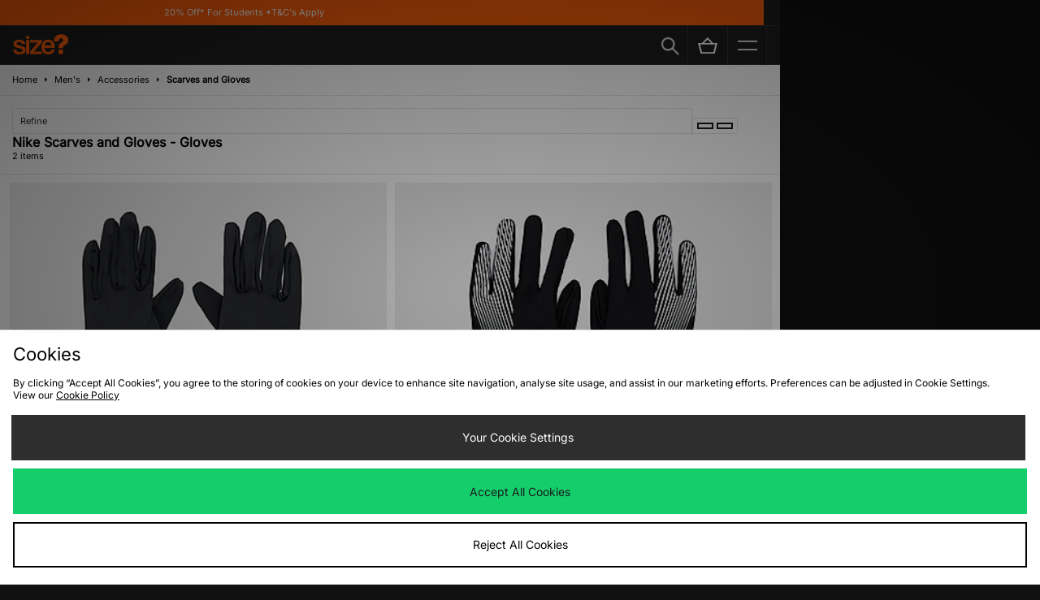

--- FILE ---
content_type: image/svg+xml
request_url: https://size-client-resources.s3.amazonaws.com/redesign/footer/Download_on_the_App_Store_Badge_US-UK_RGB_blk_092917.svg
body_size: 7884
content:
<?xml version="1.0" encoding="utf-8"?>
<!-- Generator: Adobe Illustrator 25.2.1, SVG Export Plug-In . SVG Version: 6.00 Build 0)  -->
<svg version="1.1" id="livetype" xmlns="http://www.w3.org/2000/svg" xmlns:xlink="http://www.w3.org/1999/xlink" x="0px" y="0px"
	 viewBox="0 0 119.7 40" style="enable-background:new 0 0 119.7 40;" xml:space="preserve">
<style type="text/css">
	.st0{fill:#A6A6A6;}
	.st1{fill:#FFFFFF;}
</style>
<g>
	<g>
		<g>
			<path class="st0" d="M110.1,0H9.5C9.2,0,8.8,0,8.4,0C8.1,0,7.8,0,7.5,0c-0.7,0-1.3,0.1-2,0.2C4.9,0.3,4.2,0.5,3.6,0.8
				C3,1.1,2.5,1.5,2,2C1.5,2.5,1.1,3,0.8,3.6C0.5,4.2,0.3,4.9,0.2,5.5C0.1,6.2,0,6.9,0,7.5c0,0.3,0,0.6,0,0.9v23.1
				c0,0.3,0,0.6,0,0.9c0,0.7,0.1,1.3,0.2,2c0.1,0.7,0.3,1.3,0.6,1.9C1.1,37,1.5,37.5,2,38c0.5,0.5,1,0.9,1.6,1.2
				c0.6,0.3,1.2,0.5,1.9,0.6c0.7,0.1,1.3,0.2,2,0.2c0.3,0,0.6,0,0.9,0c0.4,0,0.7,0,1.1,0h100.6c0.4,0,0.7,0,1.1,0c0.3,0,0.6,0,0.9,0
				c0.7,0,1.3-0.1,2-0.2c0.7-0.1,1.3-0.3,1.9-0.6c0.6-0.3,1.1-0.7,1.6-1.2c0.5-0.5,0.9-1,1.2-1.6c0.3-0.6,0.5-1.2,0.6-1.9
				c0.1-0.7,0.2-1.3,0.2-2c0-0.3,0-0.6,0-0.9c0-0.4,0-0.7,0-1.1V9.5c0-0.4,0-0.7,0-1.1c0-0.3,0-0.6,0-0.9c0-0.7-0.1-1.3-0.2-2
				c-0.1-0.7-0.3-1.3-0.6-1.9c-0.6-1.2-1.6-2.2-2.8-2.8c-0.6-0.3-1.2-0.5-1.9-0.6c-0.7-0.1-1.3-0.2-2-0.2c-0.3,0-0.6,0-0.9,0
				C110.9,0,110.5,0,110.1,0L110.1,0z"/>
			<path d="M8.4,39.1c-0.3,0-0.6,0-0.9,0c-0.6,0-1.3-0.1-1.9-0.2c-0.6-0.1-1.1-0.3-1.7-0.5c-0.5-0.3-1-0.6-1.4-1
				c-0.4-0.4-0.8-0.9-1-1.4c-0.3-0.5-0.4-1.1-0.5-1.7c-0.1-0.6-0.2-1.2-0.2-1.9c0-0.2,0-0.9,0-0.9V8.4c0,0,0-0.7,0-0.9
				c0-0.6,0.1-1.3,0.2-1.9C1.1,5.1,1.3,4.5,1.6,4c0.3-0.5,0.6-1,1-1.4C3,2.2,3.5,1.9,4,1.6c0.5-0.3,1.1-0.4,1.7-0.5
				c0.6-0.1,1.2-0.2,1.9-0.2l0.9,0h102.8l0.9,0c0.6,0,1.2,0.1,1.9,0.2c0.6,0.1,1.1,0.3,1.7,0.5c1,0.5,1.9,1.4,2.4,2.4
				c0.3,0.5,0.4,1.1,0.5,1.6c0.1,0.6,0.2,1.3,0.2,1.9c0,0.3,0,0.6,0,0.9c0,0.4,0,0.7,0,1.1v20.9c0,0.4,0,0.7,0,1.1
				c0,0.3,0,0.6,0,0.9c0,0.6-0.1,1.2-0.2,1.9c-0.1,0.6-0.3,1.1-0.5,1.7c-0.3,0.5-0.6,1-1,1.4c-0.4,0.4-0.9,0.8-1.4,1
				c-0.5,0.3-1.1,0.5-1.7,0.5c-0.6,0.1-1.2,0.2-1.9,0.2c-0.3,0-0.6,0-0.9,0l-1.1,0L8.4,39.1z"/>
		</g>
		<g id="_Group_">
			<g id="_Group_2">
				<g id="_Group_3">
					<path id="_Path_" class="st1" d="M24.8,20.3c0-1.7,0.9-3.3,2.4-4.2c-0.9-1.3-2.4-2.1-4-2.2c-1.7-0.2-3.3,1-4.2,1
						c-0.9,0-2.2-1-3.6-1c-1.9,0.1-3.6,1.1-4.5,2.7c-1.9,3.3-0.5,8.3,1.4,11c0.9,1.3,2,2.8,3.4,2.8c1.4-0.1,1.9-0.9,3.6-0.9
						c1.7,0,2.1,0.9,3.6,0.9c1.5,0,2.4-1.3,3.3-2.7c0.7-0.9,1.2-2,1.5-3.1C25.9,24,24.8,22.2,24.8,20.3z"/>
					<path id="_Path_2" class="st1" d="M22,12.2c0.8-1,1.2-2.2,1.1-3.5c-1.2,0.1-2.4,0.7-3.2,1.7c-0.8,0.9-1.2,2.1-1.1,3.4
						C20.1,13.8,21.2,13.2,22,12.2z"/>
				</g>
			</g>
			<g>
				<path class="st1" d="M42.3,27.1h-4.7l-1.1,3.4h-2l4.5-12.4H41l4.5,12.4h-2L42.3,27.1z M38.1,25.6h3.8L40,20.1h-0.1L38.1,25.6z"
					/>
				<path class="st1" d="M55.2,26c0,2.8-1.5,4.6-3.8,4.6c-1.2,0.1-2.3-0.6-2.8-1.6h0v4.5h-1.9v-12h1.8v1.5h0c0.6-1,1.7-1.6,2.9-1.6
					C53.6,21.3,55.2,23.2,55.2,26z M53.2,26c0-1.8-0.9-3-2.4-3c-1.4,0-2.4,1.2-2.4,3c0,1.8,1,3,2.4,3C52.3,29,53.2,27.8,53.2,26z"/>
				<path class="st1" d="M65.1,26c0,2.8-1.5,4.6-3.8,4.6c-1.2,0.1-2.3-0.6-2.8-1.6h0v4.5h-1.9v-12h1.8v1.5h0c0.6-1,1.7-1.6,2.9-1.6
					C63.6,21.3,65.1,23.2,65.1,26z M63.2,26c0-1.8-0.9-3-2.4-3c-1.4,0-2.4,1.2-2.4,3c0,1.8,1,3,2.4,3C62.3,29,63.2,27.8,63.2,26
					L63.2,26z"/>
				<path class="st1" d="M71.7,27c0.1,1.2,1.3,2,3,2c1.6,0,2.7-0.8,2.7-1.9c0-1-0.7-1.5-2.3-1.9l-1.6-0.4c-2.3-0.6-3.3-1.6-3.3-3.3
					c0-2.1,1.9-3.6,4.5-3.6c2.6,0,4.4,1.5,4.5,3.6h-1.9c-0.1-1.2-1.1-2-2.6-2s-2.5,0.8-2.5,1.9c0,0.9,0.7,1.4,2.3,1.8l1.4,0.3
					c2.5,0.6,3.6,1.6,3.6,3.4c0,2.3-1.9,3.8-4.8,3.8c-2.8,0-4.6-1.4-4.7-3.7L71.7,27z"/>
				<path class="st1" d="M83.3,19.3v2.1h1.7v1.5h-1.7v5c0,0.8,0.3,1.1,1.1,1.1c0.2,0,0.4,0,0.6,0v1.5c-0.3,0.1-0.7,0.1-1,0.1
					c-1.8,0-2.5-0.7-2.5-2.4v-5.2h-1.3v-1.5h1.3v-2.1H83.3z"/>
				<path class="st1" d="M86.1,26c0-2.8,1.7-4.6,4.3-4.6c2.6,0,4.3,1.8,4.3,4.6c0,2.9-1.7,4.6-4.3,4.6C87.7,30.6,86.1,28.8,86.1,26z
					 M92.8,26c0-2-0.9-3.1-2.4-3.1S88,24,88,26c0,2,0.9,3.1,2.4,3.1S92.8,27.9,92.8,26L92.8,26z"/>
				<path class="st1" d="M96.2,21.4H98V23h0c0.2-1,1.2-1.7,2.2-1.6c0.2,0,0.4,0,0.6,0.1v1.7c-0.3-0.1-0.6-0.1-0.8-0.1
					c-1,0-1.9,0.8-1.9,1.8c0,0.1,0,0.2,0,0.3v5.4h-1.9L96.2,21.4z"/>
				<path class="st1" d="M109.4,27.8c-0.2,1.6-1.9,2.8-3.9,2.8c-2.6,0-4.3-1.8-4.3-4.6c0-2.8,1.6-4.7,4.2-4.7c2.5,0,4.1,1.7,4.1,4.5
					v0.6h-6.4v0.1c-0.1,1.3,0.8,2.4,2.1,2.6c0.1,0,0.2,0,0.3,0c0.9,0.1,1.8-0.4,2.1-1.3L109.4,27.8z M103.1,25.1h4.5
					c0.1-1.2-0.9-2.2-2.1-2.3c-0.1,0-0.1,0-0.2,0C104.1,22.8,103.1,23.8,103.1,25.1C103.1,25.1,103.1,25.1,103.1,25.1z"/>
			</g>
		</g>
	</g>
	<g id="_Group_4">
		<g>
			<path class="st1" d="M37.8,8.7c1.5-0.1,2.7,1,2.8,2.4c0,0.2,0,0.3,0,0.5c0,1.9-1,3-2.8,3h-2.2v-6H37.8z M36.6,13.9h1.1
				c1,0.1,1.9-0.7,2-1.8c0-0.1,0-0.3,0-0.4c0.1-1-0.6-2-1.6-2.1c-0.1,0-0.2,0-0.4,0h-1.1V13.9z"/>
			<path class="st1" d="M41.7,12.4c-0.1-1.2,0.7-2.2,1.9-2.3c1.2-0.1,2.2,0.7,2.3,1.9c0,0.1,0,0.3,0,0.4c0.1,1.2-0.7,2.2-1.9,2.3
				c-1.2,0.1-2.2-0.7-2.3-1.9C41.7,12.7,41.7,12.6,41.7,12.4z M45,12.4c0-1-0.4-1.5-1.2-1.5c-0.8,0-1.2,0.6-1.2,1.5
				c0,1,0.4,1.6,1.2,1.6C44.6,14,45,13.4,45,12.4L45,12.4z"/>
			<path class="st1" d="M51.6,14.7h-0.9l-0.9-3.3h-0.1l-0.9,3.3h-0.9l-1.2-4.5h0.9l0.8,3.4h0.1l0.9-3.4h0.9l0.9,3.4h0.1l0.8-3.4h0.9
				L51.6,14.7z"/>
			<path class="st1" d="M53.9,10.2h0.9v0.7h0.1c0.2-0.5,0.8-0.8,1.3-0.8c0.8-0.1,1.5,0.5,1.6,1.4c0,0.1,0,0.2,0,0.3v2.9h-0.9V12
				c0-0.7-0.3-1.1-1-1.1c-0.6,0-1.1,0.4-1.1,1c0,0.1,0,0.1,0,0.2v2.6h-0.9L53.9,10.2z"/>
			<path class="st1" d="M59.1,8.4H60v6.3h-0.9V8.4z"/>
			<path class="st1" d="M61.2,12.4c-0.1-1.2,0.7-2.2,1.9-2.3c1.2-0.1,2.2,0.7,2.3,1.9c0,0.1,0,0.3,0,0.4c0.1,1.2-0.7,2.2-1.9,2.3
				s-2.2-0.7-2.3-1.9C61.2,12.7,61.2,12.6,61.2,12.4z M64.6,12.4c0-1-0.4-1.5-1.2-1.5c-0.8,0-1.2,0.6-1.2,1.5c0,1,0.4,1.6,1.2,1.6
				C64.1,14,64.6,13.4,64.6,12.4z"/>
			<path class="st1" d="M66.4,13.4c0-0.8,0.6-1.3,1.7-1.3l1.2-0.1v-0.4c0-0.5-0.3-0.7-0.9-0.7c-0.5,0-0.8,0.2-0.9,0.5h-0.9
				c0.1-0.8,0.8-1.3,1.8-1.3c1.1,0,1.8,0.6,1.8,1.5v3.1h-0.9v-0.6h-0.1c-0.3,0.5-0.8,0.7-1.4,0.7c-0.7,0.1-1.4-0.5-1.5-1.2
				C66.4,13.5,66.4,13.5,66.4,13.4z M69.3,13v-0.4l-1.1,0.1c-0.6,0-0.9,0.3-0.9,0.6c0,0.4,0.4,0.6,0.8,0.6
				C68.7,14.1,69.2,13.7,69.3,13C69.3,13.1,69.3,13.1,69.3,13z"/>
			<path class="st1" d="M71.3,12.4c0-1.4,0.7-2.3,1.9-2.3c0.6,0,1.1,0.3,1.4,0.8h0.1V8.4h0.9v6.3h-0.9V14h-0.1
				c-0.3,0.5-0.8,0.8-1.4,0.8C72.1,14.8,71.3,13.9,71.3,12.4z M72.3,12.4c0,1,0.5,1.5,1.2,1.5c0.7,0,1.2-0.6,1.2-1.5
				c0-0.9-0.5-1.5-1.2-1.5C72.7,10.9,72.3,11.5,72.3,12.4L72.3,12.4z"/>
			<path class="st1" d="M79.2,12.4c-0.1-1.2,0.7-2.2,1.9-2.3s2.2,0.7,2.3,1.9c0,0.1,0,0.3,0,0.4c0.1,1.2-0.7,2.2-1.9,2.3
				c-1.2,0.1-2.2-0.7-2.3-1.9C79.2,12.7,79.2,12.6,79.2,12.4z M82.6,12.4c0-1-0.4-1.5-1.2-1.5c-0.8,0-1.2,0.6-1.2,1.5
				c0,1,0.4,1.6,1.2,1.6C82.1,14,82.6,13.4,82.6,12.4z"/>
			<path class="st1" d="M84.7,10.2h0.9v0.7h0.1c0.2-0.5,0.8-0.8,1.3-0.8c0.8-0.1,1.5,0.5,1.6,1.4c0,0.1,0,0.2,0,0.3v2.9h-0.9V12
				c0-0.7-0.3-1.1-1-1.1c-0.6,0-1.1,0.4-1.1,1c0,0.1,0,0.1,0,0.2v2.6h-0.9V10.2z"/>
			<path class="st1" d="M93.5,9.1v1.1h1V11h-1v2.3c0,0.5,0.2,0.7,0.6,0.7c0.1,0,0.2,0,0.3,0v0.7c-0.2,0-0.3,0-0.5,0
				c-1,0-1.4-0.3-1.4-1.2V11h-0.7v-0.7h0.7V9.1H93.5z"/>
			<path class="st1" d="M95.7,8.4h0.9v2.5h0.1c0.2-0.5,0.8-0.9,1.4-0.8c0.8,0,1.5,0.6,1.6,1.4c0,0.1,0,0.2,0,0.3v2.9h-0.9V12
				c0-0.7-0.3-1.1-1-1.1c-0.6,0-1.1,0.4-1.1,1c0,0.1,0,0.1,0,0.2v2.6h-0.9L95.7,8.4z"/>
			<path class="st1" d="M104.8,13.5c-0.2,0.8-1.1,1.4-2,1.3c-1.1,0-2.1-0.9-2.1-2c0-0.1,0-0.2,0-0.3c-0.2-1.1,0.6-2.2,1.8-2.3
				c0.1,0,0.2,0,0.3,0c1.3,0,2,0.9,2,2.3v0.3h-3.2v0c-0.1,0.7,0.4,1.2,1.1,1.3c0,0,0.1,0,0.1,0c0.4,0.1,0.9-0.2,1.1-0.5L104.8,13.5z
				 M101.6,12h2.3c0-0.6-0.4-1.1-1-1.2c0,0-0.1,0-0.1,0C102.2,10.9,101.6,11.4,101.6,12C101.6,12,101.6,12,101.6,12L101.6,12z"/>
		</g>
	</g>
</g>
</svg>


--- FILE ---
content_type: text/plain; charset=utf-8
request_url: https://whatsmyip.jdmesh.co/
body_size: -42
content:
{
  "ip": "3.129.25.10"
}